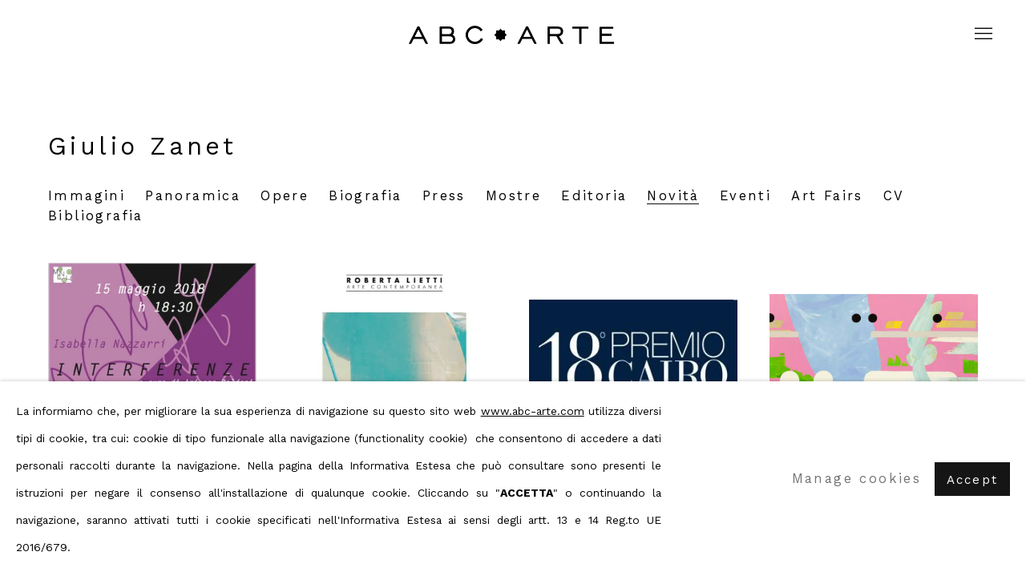

--- FILE ---
content_type: text/html; charset=utf-8
request_url: https://www.abc-arte.com/artists/64-giulio-zanet/news/
body_size: 11289
content:



                        
    <!DOCTYPE html>
    <!-- Site by Artlogic - https://artlogic.net -->
    <html lang="it">
        <head>
            <meta charset="utf-8">
            <title>Giulio Zanet news | ABC ARTE</title>
        <meta property="og:site_name" content="ABC ARTE" />
        <meta property="og:title" content="Giulio Zanet news" />
        <meta property="og:description" content="Le notizie sulle attività di Giulio Zanet" />
        <meta property="og:image" content="https://www.abc-arte.com/custom_images/1200x630c/usr/images/news/main_image/42/schermata-2018-04-27-alle-15.40.19.png" />
        <meta property="og:image:width" content="1200" />
        <meta property="og:image:height" content="630" />
        <meta property="twitter:card" content="summary_large_image">
        <meta property="twitter:url" content="https://www.abc-arte.com/artists/64-giulio-zanet/news/">
        <meta property="twitter:title" content="Giulio Zanet news">
        <meta property="twitter:description" content="Le notizie sulle attività di Giulio Zanet">
        <meta property="twitter:text:description" content="Le notizie sulle attività di Giulio Zanet">
        <meta property="twitter:image" content="https://www.abc-arte.com/custom_images/1200x630c/usr/images/news/main_image/42/schermata-2018-04-27-alle-15.40.19.png">
        <link rel="canonical" href="https://www.abc-arte.com/it/artists/64-giulio-zanet/news/" />
        <meta name="google" content="notranslate" />
            <meta name="description" content="Le notizie sulle attività di Giulio Zanet" />
            <meta name="publication_date" content="2015-01-09 16:41:44" />
            <meta name="generator" content="Artlogic CMS - https://artlogic.net" />
            
            <meta name="accessibility_version" content="1.1"/>
            
            
                <meta name="viewport" content="width=device-width, minimum-scale=0.5, initial-scale=1.0" />

            

<link rel="icon" href="/usr/images/preferences/icona-browser-08.07.23.ico" type="image/x-icon" />
<link rel="shortcut icon" href="/usr/images/preferences/icona-browser-08.07.23.ico" type="image/x-icon" />

<meta name="application-name" content="ABC ARTE"/>
<meta name="msapplication-TileColor" content="#ffffff"/>
            
            <link rel="alternate" hreflang="it" href="https://www.abc-arte.com/artists/64-giulio-zanet/news/" />
<link rel="alternate" hreflang="en" href="https://www.abc-arte.com/en/artists/64-giulio-zanet/news/" />
            
                <link rel="stylesheet" media="print" href="/lib/g/2.0/styles/print.css">
                <link rel="stylesheet" media="print" href="/styles/print.css">

            <script>
            (window.Promise && window.Array.prototype.find) || document.write('<script src="/lib/js/polyfill/polyfill_es6.min.js"><\/script>');
            </script>

                <script src="https://js.stripe.com/v3/" async></script>

            
		<link data-context="helper" rel="stylesheet" type="text/css" href="/lib/webfonts/font-awesome/font-awesome-4.6.3/css/font-awesome.min.css?c=27042050002205&g=c21b3d0b2bceb3a4ea2e2c9675f31a08"/>
		<link data-context="helper" rel="stylesheet" type="text/css" href="/lib/archimedes/styles/archimedes-frontend-core.css?c=27042050002205&g=c21b3d0b2bceb3a4ea2e2c9675f31a08"/>
		<link data-context="helper" rel="stylesheet" type="text/css" href="/lib/archimedes/styles/accessibility.css?c=27042050002205&g=c21b3d0b2bceb3a4ea2e2c9675f31a08"/>
		<link data-context="helper" rel="stylesheet" type="text/css" href="/lib/jquery/1.12.4/plugins/jquery.archimedes-frontend-core-plugins-0.1.css?c=27042050002205&g=c21b3d0b2bceb3a4ea2e2c9675f31a08"/>
		<link data-context="helper" rel="stylesheet" type="text/css" href="/lib/jquery/1.12.4/plugins/fancybox-2.1.3/jquery.fancybox.css?c=27042050002205&g=c21b3d0b2bceb3a4ea2e2c9675f31a08"/>
		<link data-context="helper" rel="stylesheet" type="text/css" href="/lib/jquery/1.12.4/plugins/fancybox-2.1.3/jquery.fancybox.artlogic.css?c=27042050002205&g=c21b3d0b2bceb3a4ea2e2c9675f31a08"/>
		<link data-context="helper" rel="stylesheet" type="text/css" href="/lib/jquery/1.12.4/plugins/slick-1.8.1/slick.css?c=27042050002205&g=c21b3d0b2bceb3a4ea2e2c9675f31a08"/>
		<link data-context="helper" rel="stylesheet" type="text/css" href="/lib/jquery/plugins/roomview/1.0/jquery.roomview.1.0.css?c=27042050002205&g=c21b3d0b2bceb3a4ea2e2c9675f31a08"/>
		<link data-context="helper" rel="stylesheet" type="text/css" href="/lib/jquery/plugins/pageload/1.1/jquery.pageload.1.1.css?c=27042050002205&g=c21b3d0b2bceb3a4ea2e2c9675f31a08"/>
		<link data-context="helper" rel="stylesheet" type="text/css" href="/core/dynamic_base.css?c=27042050002205&g=c21b3d0b2bceb3a4ea2e2c9675f31a08"/>
		<link data-context="helper" rel="stylesheet" type="text/css" href="/core/dynamic_main.css?c=27042050002205&g=c21b3d0b2bceb3a4ea2e2c9675f31a08"/>
		<link data-context="helper" rel="stylesheet" type="text/css" href="/core/user_custom.css?c=27042050002205&g=c21b3d0b2bceb3a4ea2e2c9675f31a08"/>
		<link data-context="helper" rel="stylesheet" type="text/css" href="/core/dynamic_responsive.css?c=27042050002205&g=c21b3d0b2bceb3a4ea2e2c9675f31a08"/>
		<link data-context="helper" rel="stylesheet" type="text/css" href="/lib/webfonts/artlogic-site-icons/artlogic-site-icons-1.0/artlogic-site-icons.css?c=27042050002205&g=c21b3d0b2bceb3a4ea2e2c9675f31a08"/>
		<link data-context="helper" rel="stylesheet" type="text/css" href="/lib/jquery/plugins/plyr/3.5.10/plyr.css?c=27042050002205&g=c21b3d0b2bceb3a4ea2e2c9675f31a08"/>
		<link data-context="helper" rel="stylesheet" type="text/css" href="/lib/styles/fouc_prevention.css?c=27042050002205&g=c21b3d0b2bceb3a4ea2e2c9675f31a08"/>
<!-- add crtical css to improve performance -->
		<script data-context="helper"  src="/lib/jquery/1.12.4/jquery-1.12.4.min.js?c=27042050002205&g=c21b3d0b2bceb3a4ea2e2c9675f31a08"></script>
		<script data-context="helper" defer src="/lib/g/2.0/scripts/webpack_import_helpers.js?c=27042050002205&g=c21b3d0b2bceb3a4ea2e2c9675f31a08"></script>
		<script data-context="helper" defer src="/lib/jquery/1.12.4/plugins/jquery.browser.min.js?c=27042050002205&g=c21b3d0b2bceb3a4ea2e2c9675f31a08"></script>
		<script data-context="helper" defer src="/lib/jquery/1.12.4/plugins/jquery.easing.min.js?c=27042050002205&g=c21b3d0b2bceb3a4ea2e2c9675f31a08"></script>
		<script data-context="helper" defer src="/lib/jquery/1.12.4/plugins/jquery.archimedes-frontend-core-plugins-0.1.js?c=27042050002205&g=c21b3d0b2bceb3a4ea2e2c9675f31a08"></script>
		<script data-context="helper" defer src="/lib/jquery/1.12.4/plugins/jquery.fitvids.js?c=27042050002205&g=c21b3d0b2bceb3a4ea2e2c9675f31a08"></script>
		<script data-context="helper" defer src="/core/dynamic.js?c=27042050002205&g=c21b3d0b2bceb3a4ea2e2c9675f31a08"></script>
		<script data-context="helper" defer src="/lib/archimedes/scripts/archimedes-frontend-core.js?c=27042050002205&g=c21b3d0b2bceb3a4ea2e2c9675f31a08"></script>
		<script data-context="helper" defer src="/lib/archimedes/scripts/archimedes-frontend-modules.js?c=27042050002205&g=c21b3d0b2bceb3a4ea2e2c9675f31a08"></script>
		<script data-context="helper" type="module"  traceurOptions="--async-functions" src="/lib/g/2.0/scripts/galleries_js_loader__mjs.js?c=27042050002205&g=c21b3d0b2bceb3a4ea2e2c9675f31a08"></script>
		<script data-context="helper" defer src="/lib/g/2.0/scripts/feature_panels.js?c=27042050002205&g=c21b3d0b2bceb3a4ea2e2c9675f31a08"></script>
		<script data-context="helper" defer src="/lib/g/themes/mode/2.1/scripts/script.js?c=27042050002205&g=c21b3d0b2bceb3a4ea2e2c9675f31a08"></script>
		<script data-context="helper" defer src="/lib/archimedes/scripts/json2.js?c=27042050002205&g=c21b3d0b2bceb3a4ea2e2c9675f31a08"></script>
		<script data-context="helper" defer src="/lib/archimedes/scripts/shop.js?c=27042050002205&g=c21b3d0b2bceb3a4ea2e2c9675f31a08"></script>
		<script data-context="helper" defer src="/lib/archimedes/scripts/recaptcha.js?c=27042050002205&g=c21b3d0b2bceb3a4ea2e2c9675f31a08"></script>
            
            

            
            
            
            
            <noscript> 
                <style>
                    body {
                        opacity: 1 !important;
                    }
                </style>
            </noscript>
        </head>
        
        
        
        <body class="section-artists page-artists site-responsive responsive-top-size-1250 responsive-nav-slide-nav responsive-nav-side-position-fullscreen responsive-layout-forced-lists responsive-layout-forced-image-lists responsive-layout-forced-tile-lists language-it analytics-track-all-links site-lib-version-2-0 scroll_sub_nav_enabled responsive_src_image_sizing hero_heading_title_position_overlay page-param-64-giulio-zanet page-param-id-64 page-param-news page-param-type-artist_id page-param-type-subsection  layout-fixed-header site-type-template pageload-ajax-navigation-active layout-animation-enabled layout-lazyload-enabled" data-viewport-width="1024" data-site-name="abcarte" data-connected-db-name="abcarte" data-pathname="/artists/64-giulio-zanet/news/"
    style="opacity: 0;"

>
            <script>document.getElementsByTagName('body')[0].className+=' browser-js-enabled';</script>
            


            
            






        <div id="responsive_slide_nav_content_wrapper">

    <div id="container">

        
    


    <div class="header-fixed-wrapper">
    <header id="header" class="clearwithin header_fixed header_transparent header_hide_border   header_layout_center">
        <div class="inner clearwithin">

            


<div id="logo" class=" user-custom-logo-image"><a href="/">ABC ARTE</a></div>


            
                <div id="skiplink-container">
                    <div>
                        <a href="#main_content" class="skiplink">Skip to main content</a>
                    </div>
                </div>
            
        
            <div class="header-ui-wrapper">

                    <div id="responsive_slide_nav_wrapper" class="mobile_menu_align_center" data-nav-items-animation-delay>
                        <div id="responsive_slide_nav_wrapper_inner" data-responsive-top-size=responsive_nav_always_enabled>
                        
                            <nav id="top_nav" aria-label="Main site" class="navigation noprint clearwithin">
                                
<div id="top_nav_reveal" class="hidden"><ul><li><a href="#" role="button" aria-label="Close">Menu</a></li></ul></div>

        <ul class="topnav">
		<li class="topnav-filepath-artists topnav-label-artisti topnav-id-11 active"><a href="/artists/artisti_abc-arte/" data-original-url="/artists/" aria-label="Link to ABC ARTE artisti page (current nav item)">artisti</a></li>
		<li class="topnav-filepath-exhibitions topnav-label-mostre topnav-id-13"><a href="/exhibitions/abc_arte_mostre/" data-original-url="/exhibitions/" aria-label="Link to ABC ARTE mostre page">mostre</a></li>
		<li class="topnav-filepath-art-fairs topnav-label-fiere topnav-id-28"><a href="/art-fairs/" aria-label="Link to ABC ARTE fiere page">fiere</a></li>
		<li class="topnav-filepath-viewing-room topnav-label-viewing-room topnav-id-36"><a href="/viewing-room/" aria-label="Link to ABC ARTE viewing room page">viewing room</a></li>
		<li class="topnav-filepath-events topnav-label-eventi topnav-id-14"><a href="/events/" aria-label="Link to ABC ARTE eventi page">eventi</a></li>
		<li class="topnav-filepath-video topnav-label-video topnav-id-19"><a href="/video/" aria-label="Link to ABC ARTE video page">video</a></li>
		<li class="topnav-filepath-publications topnav-label-pubblicazioni topnav-id-16"><a href="/abc--arte-pubblicazioni/" data-original-url="/publications/" aria-label="Link to ABC ARTE pubblicazioni page">pubblicazioni</a></li>
		<li class="topnav-filepath-press topnav-label-press topnav-id-18"><a href="/press/" aria-label="Link to ABC ARTE press page">press</a></li>
		<li class="topnav-filepath-about topnav-label-galleria topnav-id-21"><a href="/abc-arte/" data-original-url="/about/" aria-label="Link to ABC ARTE galleria page">galleria</a></li>
		<li class="topnav-filepath-contact topnav-label-contatti topnav-id-20 last"><a href="/contact/abc-arte/" data-original-url="/contact/" aria-label="Link to ABC ARTE contatti page">contatti</a></li>
	</ul>


                                
                                

    <div id="topnav_translations" class="navigation noprint clearwithin">
        <ul>
            
            <li  class="lang_nav_it active"  data-language="it"><a aria-label="Translate site to IT (Italian)" href="/artists/64-giulio-zanet/news/" class="no_proxy_dir_rewrite">IT</a></li>
                
                <li  class="lang_nav_en "   data-language="it"><a aria-label="Translate site to EN (English)" href="/en/artists/64-giulio-zanet/news/" class="no_proxy_dir_rewrite">EN</a></li>
        </ul>
    </div>


                                
                            </nav>
                        
                        </div>
                    </div>
                

                <div class="header-icons-wrapper  active cart-icon-active">
                    
                    

                        



<!--excludeindexstart-->
<div id="store_cart_widget" class="hide_when_empty">
    <div class="store_cart_widget_inner">
        <div id="scw_heading"><a href="/store/basket/" class="scw_checkout_link">Cart</a></div>
        <div id="scw_items">
            <a href="/store/basket/" aria-label="Your store basket is empty" data-currency="&euro;">
                <span class="scw_total_items"><span class="scw_total_count">0</span><span class="scw_total_items_text"> items</span></span>
               

                    <span class="scw_total_price">
                        <span class="scw_total_price_currency widget_currency">&euro;</span>
                        <span class="scw_total_price_amount widget_total_price" 
                                data-cart_include_vat_in_price="False" 
                                data-total_price_without_vat_in_base_currency="0" 
                                data-total_price_with_vat_in_base_currency="0"
                                data-conversion_rate='{"EUR": {"conversion_rate": 1, "name": "&euro;", "stripe_code": "eur"}}'
                                data-count="0">
                        </span>
                    </span>
      
                
            </a>
        </div>
        <div id="scw_checkout">
            <div class="scw_checkout_button"><a href="/store/basket/" class="scw_checkout_link">Checkout</a></div>
        </div>
            <div id="scw_popup" class="hidden scw_popup_always_show">
                <div id="scw_popup_inner">
                    <h3>Item added to cart</h3>
                    <div id="scw_popup_buttons_container">
                        <div class="button"><a href="/store/basket/">View cart & checkout</a></div>
                        <div id="scw_popup_close" class="link"><a href="#">Continue shopping</a></div>
                    </div>
                    <div class="clear"></div>
                </div>
            </div>
        
    </div>
</div>
<!--excludeindexend-->

                    
     
                        <div id="slide_nav_reveal" tabindex="0" role="button">Menu</div>
                </div>
                
                

                

    <div id="translations_nav" class="navigation noprint clearwithin">
        <ul>
            
            <li  class="lang_nav_it active"  data-language="it"><a aria-label="Translate site to IT (Italian)" href="/artists/64-giulio-zanet/news/" class="no_proxy_dir_rewrite">IT</a></li>
                
                <li  class="lang_nav_en "   data-language="it"><a aria-label="Translate site to EN (English)" href="/en/artists/64-giulio-zanet/news/" class="no_proxy_dir_rewrite">EN</a></li>
        </ul>
    </div>


                

                
            </div>
        </div>
        



    </header>
    </div>



        

        <div id="main_content" role="main" class="clearwithin">
            <!--contentstart-->
            







    


<div class="subsection-artist-detail-page subsection-wrapper-news record-content-short-bio record-content-full-bio record-content-artist-image record-content-group-images-override "
     data-search-record-type="artists" data-search-record-id="64">

    <div class="artist-header heading_wrapper clearwithin">

            
            <div class="h1_wrapper ">
                

                <h1 class="has_subnav" data-onclick-url="/artists/64/">
                    Giulio Zanet
                </h1>
            </div>

            






    <div id="sub_nav" class="navigation  noprint clearwithin" role="navigation" aria-label="Artist sections">
        
        <ul>
            
            
                
                    
                    <li id="sub-item-images" class="first">
                                
                                <a href="/artists/64-giulio-zanet/cover/"  data-subsection-type="cover" aria-label="Link to Giulio Zanet Images">Immagini</a>
                    </li>
                    
                    
                    <li id="sub-item-overview" class="">
                                
                                <a href="/artists/giulio-zanet/overview/" data-original-url="/artists/64-giulio-zanet/overview/"  data-subsection-type="overview" aria-label="Link to Giulio Zanet Overview">Panoramica</a>
                    </li>
                    
                    
                    <li id="sub-item-works" class="">
                                
                                <a href="/artists/64-giulio-zanet/works/"  data-subsection-type="works" aria-label="Link to Giulio Zanet Works">Opere</a>
                    </li>
                    
                    
                    <li id="sub-item-biography" class="">
                                
                                <a href="/artists/64-giulio-zanet/biography/"  data-subsection-type="biography" aria-label="Link to Giulio Zanet Biography">Biografia</a>
                    </li>
                    
                    
                    <li id="sub-item-press" class="">
                                
                                <a href="/artists/64-giulio-zanet/press/"  data-subsection-type="press" aria-label="Link to Giulio Zanet Press">Press</a>
                    </li>
                    
                    
                    <li id="sub-item-exhibitions" class="">
                                
                                <a href="/artists/64-giulio-zanet/exhibitions/"  data-subsection-type="exhibitions" aria-label="Link to Giulio Zanet Exhibitions">Mostre</a>
                    </li>
                    
                    
                    <li id="sub-item-publications" class="">
                                
                                <a href="/artists/64-giulio-zanet/publications/"  data-subsection-type="publications" aria-label="Link to Giulio Zanet Publications">Editoria</a>
                    </li>
                    
                    
                    <li id="sub-item-news" class="active">
                                
                                <a href="/artists/64-giulio-zanet/news/"  data-subsection-type="news" aria-label="Link to Giulio Zanet News (current nav item)">Novità</a>
                    </li>
                    
                    
                    <li id="sub-item-events" class="">
                                
                                <a href="/artists/64-giulio-zanet/events/"  data-subsection-type="events" aria-label="Link to Giulio Zanet Events">Eventi</a>
                    </li>
                    
                    
                    <li id="sub-item-art-fairs" class="">
                                
                                <a href="/artists/64-giulio-zanet/art-fairs/"  data-subsection-type="art-fairs" aria-label="Link to Giulio Zanet Art Fairs">Art Fairs</a>
                    </li>
                    
                    
                    <li id="sub-item-cv" class="">
                                
                                <a href="/usr/library/documents/main/64/giulio-zanet.pdf"  target="_blank" rel="noopener noreferrer" data-subsection-type="None" aria-label="Link to Giulio Zanet CV (PDF, opens in a new tab)">CV</a>
                    </li>
                    
                    
                    <li id="sub-item-bibliography" class="">
                                
                                <a href="/artists/64-giulio-zanet/bibliography/"  data-subsection-type="bibliography" aria-label="Link to Giulio Zanet Bibliography">Bibliografia</a>
                    </li>
                    
            
        </ul>
    </div>
    <div class="sub_nav_clear clear"></div>

            


    </div>


    <div id="content" class="clearwithin">



                    



<div class="subsection-news subsection-news detail-section detail-section--news"">
        
        <div class="records_list gd_no_of_columns_4 image_list grid_dynamic_layout_news collapse_single_column clearwithin c-records-list grid_dynamic_layout_news collapse_single_column image_list" >
            <ul class="clearwithin c-records-list__list">
                
                    
                    <li class=" c-records-list__item" data-width="820" data-height="817">
                            <a href="/news/42-interferenze-isabella-nazzarri-giulio-zanet-alla-galleria-monopoli/">

                            <span class="image"><span>
                                
                                    
                                        <img src="[data-uri]"  data-responsive-src="{'750': 'https://artlogic-res.cloudinary.com/w_750,c_limit,f_auto,fl_lossy,q_auto/ws-abcarte/usr/images/news/main_image/42/schermata-2018-04-27-alle-15.40.19.png', '850': 'https://artlogic-res.cloudinary.com/w_850,c_limit,f_auto,fl_lossy,q_auto/ws-abcarte/usr/images/news/main_image/42/schermata-2018-04-27-alle-15.40.19.png', '2400': 'https://artlogic-res.cloudinary.com/w_2400,c_limit,f_auto,fl_lossy,q_auto/ws-abcarte/usr/images/news/main_image/42/schermata-2018-04-27-alle-15.40.19.png', '1600': 'https://artlogic-res.cloudinary.com/w_1600,c_limit,f_auto,fl_lossy,q_auto/ws-abcarte/usr/images/news/main_image/42/schermata-2018-04-27-alle-15.40.19.png', '1200': 'https://artlogic-res.cloudinary.com/w_1200,c_limit,f_auto,fl_lossy,q_auto/ws-abcarte/usr/images/news/main_image/42/schermata-2018-04-27-alle-15.40.19.png', '345': 'https://artlogic-res.cloudinary.com/w_345,c_limit,f_auto,fl_lossy,q_auto/ws-abcarte/usr/images/news/main_image/42/schermata-2018-04-27-alle-15.40.19.png', '470': 'https://artlogic-res.cloudinary.com/w_470,c_limit,f_auto,fl_lossy,q_auto/ws-abcarte/usr/images/news/main_image/42/schermata-2018-04-27-alle-15.40.19.png', '3000': 'https://artlogic-res.cloudinary.com/w_3000,c_limit,f_auto,fl_lossy,q_auto/ws-abcarte/usr/images/news/main_image/42/schermata-2018-04-27-alle-15.40.19.png', '650': 'https://artlogic-res.cloudinary.com/w_650,c_limit,f_auto,fl_lossy,q_auto/ws-abcarte/usr/images/news/main_image/42/schermata-2018-04-27-alle-15.40.19.png', '2600': 'https://artlogic-res.cloudinary.com/w_2600,c_limit,f_auto,fl_lossy,q_auto/ws-abcarte/usr/images/news/main_image/42/schermata-2018-04-27-alle-15.40.19.png', '2800': 'https://artlogic-res.cloudinary.com/w_2800,c_limit,f_auto,fl_lossy,q_auto/ws-abcarte/usr/images/news/main_image/42/schermata-2018-04-27-alle-15.40.19.png', '1400': 'https://artlogic-res.cloudinary.com/w_1400,c_limit,f_auto,fl_lossy,q_auto/ws-abcarte/usr/images/news/main_image/42/schermata-2018-04-27-alle-15.40.19.png', '1000': 'https://artlogic-res.cloudinary.com/w_1000,c_limit,f_auto,fl_lossy,q_auto/ws-abcarte/usr/images/news/main_image/42/schermata-2018-04-27-alle-15.40.19.png'}"  data-src="https://artlogic-res.cloudinary.com/w_740,c_limit,f_auto,fl_lossy,q_auto/ws-abcarte/usr/images/news/main_image/42/schermata-2018-04-27-alle-15.40.19.png" alt="INTERFERENZE"  />
                            </span></span>

                            <div class="content">
                                <h2>INTERFERENZE</h2>
                                    <span class="subtitle">
                                        Isabella Nazzarri - Giulio Zanet alla Galleria Monopoli
                                    </span>
                                <span class="date">
                                            Aprile 28, 2018
                                </span>

                                    <div class="description prose">
                                        
                                            Isabella Nazzarri e Giulio Zanet INTERFERENZE group show alla Galleria Monopoli, a cura di Arianna Baldoni
                                    </div>
                                <span class="link"><span class="read_more_label">Maggiori informazioni</span></span>
                            </div>
                        </a>
                    </li>
                    
                    <li class=" c-records-list__item" data-width="582" data-height="663">
                            <a href="/news/36-open-studio-giulio-zanet-zombi-in-collaborazione-con-la-galleria-roberta-lietti-arte/">

                            <span class="image"><span>
                                
                                    
                                        <img src="[data-uri]"  data-responsive-src="{'750': 'https://artlogic-res.cloudinary.com/w_750,c_limit,f_auto,fl_lossy,q_auto/ws-abcarte/usr/images/news/main_image/36/5a572ce611b2500010b2720d.png', '850': 'https://artlogic-res.cloudinary.com/w_850,c_limit,f_auto,fl_lossy,q_auto/ws-abcarte/usr/images/news/main_image/36/5a572ce611b2500010b2720d.png', '2400': 'https://artlogic-res.cloudinary.com/w_2400,c_limit,f_auto,fl_lossy,q_auto/ws-abcarte/usr/images/news/main_image/36/5a572ce611b2500010b2720d.png', '1600': 'https://artlogic-res.cloudinary.com/w_1600,c_limit,f_auto,fl_lossy,q_auto/ws-abcarte/usr/images/news/main_image/36/5a572ce611b2500010b2720d.png', '1200': 'https://artlogic-res.cloudinary.com/w_1200,c_limit,f_auto,fl_lossy,q_auto/ws-abcarte/usr/images/news/main_image/36/5a572ce611b2500010b2720d.png', '345': 'https://artlogic-res.cloudinary.com/w_345,c_limit,f_auto,fl_lossy,q_auto/ws-abcarte/usr/images/news/main_image/36/5a572ce611b2500010b2720d.png', '470': 'https://artlogic-res.cloudinary.com/w_470,c_limit,f_auto,fl_lossy,q_auto/ws-abcarte/usr/images/news/main_image/36/5a572ce611b2500010b2720d.png', '3000': 'https://artlogic-res.cloudinary.com/w_3000,c_limit,f_auto,fl_lossy,q_auto/ws-abcarte/usr/images/news/main_image/36/5a572ce611b2500010b2720d.png', '650': 'https://artlogic-res.cloudinary.com/w_650,c_limit,f_auto,fl_lossy,q_auto/ws-abcarte/usr/images/news/main_image/36/5a572ce611b2500010b2720d.png', '2600': 'https://artlogic-res.cloudinary.com/w_2600,c_limit,f_auto,fl_lossy,q_auto/ws-abcarte/usr/images/news/main_image/36/5a572ce611b2500010b2720d.png', '2800': 'https://artlogic-res.cloudinary.com/w_2800,c_limit,f_auto,fl_lossy,q_auto/ws-abcarte/usr/images/news/main_image/36/5a572ce611b2500010b2720d.png', '1400': 'https://artlogic-res.cloudinary.com/w_1400,c_limit,f_auto,fl_lossy,q_auto/ws-abcarte/usr/images/news/main_image/36/5a572ce611b2500010b2720d.png', '1000': 'https://artlogic-res.cloudinary.com/w_1000,c_limit,f_auto,fl_lossy,q_auto/ws-abcarte/usr/images/news/main_image/36/5a572ce611b2500010b2720d.png'}"  data-src="https://artlogic-res.cloudinary.com/w_740,c_limit,f_auto,fl_lossy,q_auto/ws-abcarte/usr/images/news/main_image/36/5a572ce611b2500010b2720d.png" alt="OPEN STUDIO / GIULIO ZANET - Zombi"  />
                            </span></span>

                            <div class="content">
                                <h2>OPEN STUDIO / GIULIO ZANET - Zombi</h2>
                                    <span class="subtitle">
                                        in collaborazione con la galleria Roberta Lietti Arte Contemporanea
                                    </span>
                                <span class="date">
                                            Gennaio 12, 2018
                                </span>

                                    <div class="description prose">
                                        
                                            OPEN STUDIO / GIULIO ZANET Zombi OPENING: 23 Gennaio 2018 dalle 18.00 alle 21.00 in mostra fino al 9 febbraio 2018 dal Luned&igrave; al Venerd&igrave;...
                                    </div>
                                <span class="link"><span class="read_more_label">Maggiori informazioni</span></span>
                            </div>
                        </a>
                    </li>
                    
                    <li class=" c-records-list__item" data-width="300" data-height="194">
                            <a href="/news/32-matteo-negri-patrick-tabarelli-giulio-zanet-premio-cairo-2017/">

                            <span class="image"><span>
                                
                                    
                                        <img src="[data-uri]"  data-responsive-src="{'750': 'https://artlogic-res.cloudinary.com/w_750,c_limit,f_auto,fl_lossy,q_auto/ws-abcarte/usr/images/news/main_image/32/premio-cairo-300x194.jpg', '850': 'https://artlogic-res.cloudinary.com/w_850,c_limit,f_auto,fl_lossy,q_auto/ws-abcarte/usr/images/news/main_image/32/premio-cairo-300x194.jpg', '2400': 'https://artlogic-res.cloudinary.com/w_2400,c_limit,f_auto,fl_lossy,q_auto/ws-abcarte/usr/images/news/main_image/32/premio-cairo-300x194.jpg', '1600': 'https://artlogic-res.cloudinary.com/w_1600,c_limit,f_auto,fl_lossy,q_auto/ws-abcarte/usr/images/news/main_image/32/premio-cairo-300x194.jpg', '1200': 'https://artlogic-res.cloudinary.com/w_1200,c_limit,f_auto,fl_lossy,q_auto/ws-abcarte/usr/images/news/main_image/32/premio-cairo-300x194.jpg', '345': 'https://artlogic-res.cloudinary.com/w_345,c_limit,f_auto,fl_lossy,q_auto/ws-abcarte/usr/images/news/main_image/32/premio-cairo-300x194.jpg', '470': 'https://artlogic-res.cloudinary.com/w_470,c_limit,f_auto,fl_lossy,q_auto/ws-abcarte/usr/images/news/main_image/32/premio-cairo-300x194.jpg', '3000': 'https://artlogic-res.cloudinary.com/w_3000,c_limit,f_auto,fl_lossy,q_auto/ws-abcarte/usr/images/news/main_image/32/premio-cairo-300x194.jpg', '650': 'https://artlogic-res.cloudinary.com/w_650,c_limit,f_auto,fl_lossy,q_auto/ws-abcarte/usr/images/news/main_image/32/premio-cairo-300x194.jpg', '2600': 'https://artlogic-res.cloudinary.com/w_2600,c_limit,f_auto,fl_lossy,q_auto/ws-abcarte/usr/images/news/main_image/32/premio-cairo-300x194.jpg', '2800': 'https://artlogic-res.cloudinary.com/w_2800,c_limit,f_auto,fl_lossy,q_auto/ws-abcarte/usr/images/news/main_image/32/premio-cairo-300x194.jpg', '1400': 'https://artlogic-res.cloudinary.com/w_1400,c_limit,f_auto,fl_lossy,q_auto/ws-abcarte/usr/images/news/main_image/32/premio-cairo-300x194.jpg', '1000': 'https://artlogic-res.cloudinary.com/w_1000,c_limit,f_auto,fl_lossy,q_auto/ws-abcarte/usr/images/news/main_image/32/premio-cairo-300x194.jpg'}"  data-src="https://artlogic-res.cloudinary.com/w_740,c_limit,f_auto,fl_lossy,q_auto/ws-abcarte/usr/images/news/main_image/32/premio-cairo-300x194.jpg" alt="Matteo Negri | Patrick Tabarelli | Giulio Zanet a Palazzo Reale, Milano"  />
                            </span></span>

                            <div class="content">
                                <h2>Matteo Negri | Patrick Tabarelli | Giulio Zanet a Palazzo Reale, Milano</h2>
                                    <span class="subtitle">
                                        Premio Cairo 2017
                                    </span>
                                <span class="date">
                                            Ottobre 26, 2017
                                </span>

                                    <div class="description prose">
                                        
                                            installazione di Matteo Negri a Palazzo Reale di Milano per il Premio Cairo
                                    </div>
                                <span class="link"><span class="read_more_label">Maggiori informazioni</span></span>
                            </div>
                        </a>
                    </li>
                    
                    <li class=" c-records-list__item" data-width="4670" data-height="3273">
                            <a href="/news/25-post-tradition-giulio-zanet-e-108-guido-bisagni-curated-by-sara-cusaro-e-marco-roberto-marelli/">

                            <span class="image"><span>
                                
                                    
                                        <img src="[data-uri]"  data-responsive-src="{'750': 'https://artlogic-res.cloudinary.com/w_750,c_limit,f_auto,fl_lossy,q_auto/ws-abcarte/usr/images/news/main_image/25/giulio-zanet-2016-senza-titolo-70x100cm-mixed-media-on-canvas.jpg', '850': 'https://artlogic-res.cloudinary.com/w_850,c_limit,f_auto,fl_lossy,q_auto/ws-abcarte/usr/images/news/main_image/25/giulio-zanet-2016-senza-titolo-70x100cm-mixed-media-on-canvas.jpg', '2400': 'https://artlogic-res.cloudinary.com/w_2400,c_limit,f_auto,fl_lossy,q_auto/ws-abcarte/usr/images/news/main_image/25/giulio-zanet-2016-senza-titolo-70x100cm-mixed-media-on-canvas.jpg', '1600': 'https://artlogic-res.cloudinary.com/w_1600,c_limit,f_auto,fl_lossy,q_auto/ws-abcarte/usr/images/news/main_image/25/giulio-zanet-2016-senza-titolo-70x100cm-mixed-media-on-canvas.jpg', '1200': 'https://artlogic-res.cloudinary.com/w_1200,c_limit,f_auto,fl_lossy,q_auto/ws-abcarte/usr/images/news/main_image/25/giulio-zanet-2016-senza-titolo-70x100cm-mixed-media-on-canvas.jpg', '345': 'https://artlogic-res.cloudinary.com/w_345,c_limit,f_auto,fl_lossy,q_auto/ws-abcarte/usr/images/news/main_image/25/giulio-zanet-2016-senza-titolo-70x100cm-mixed-media-on-canvas.jpg', '470': 'https://artlogic-res.cloudinary.com/w_470,c_limit,f_auto,fl_lossy,q_auto/ws-abcarte/usr/images/news/main_image/25/giulio-zanet-2016-senza-titolo-70x100cm-mixed-media-on-canvas.jpg', '3000': 'https://artlogic-res.cloudinary.com/w_3000,c_limit,f_auto,fl_lossy,q_auto/ws-abcarte/usr/images/news/main_image/25/giulio-zanet-2016-senza-titolo-70x100cm-mixed-media-on-canvas.jpg', '650': 'https://artlogic-res.cloudinary.com/w_650,c_limit,f_auto,fl_lossy,q_auto/ws-abcarte/usr/images/news/main_image/25/giulio-zanet-2016-senza-titolo-70x100cm-mixed-media-on-canvas.jpg', '2600': 'https://artlogic-res.cloudinary.com/w_2600,c_limit,f_auto,fl_lossy,q_auto/ws-abcarte/usr/images/news/main_image/25/giulio-zanet-2016-senza-titolo-70x100cm-mixed-media-on-canvas.jpg', '2800': 'https://artlogic-res.cloudinary.com/w_2800,c_limit,f_auto,fl_lossy,q_auto/ws-abcarte/usr/images/news/main_image/25/giulio-zanet-2016-senza-titolo-70x100cm-mixed-media-on-canvas.jpg', '1400': 'https://artlogic-res.cloudinary.com/w_1400,c_limit,f_auto,fl_lossy,q_auto/ws-abcarte/usr/images/news/main_image/25/giulio-zanet-2016-senza-titolo-70x100cm-mixed-media-on-canvas.jpg', '1000': 'https://artlogic-res.cloudinary.com/w_1000,c_limit,f_auto,fl_lossy,q_auto/ws-abcarte/usr/images/news/main_image/25/giulio-zanet-2016-senza-titolo-70x100cm-mixed-media-on-canvas.jpg'}"  data-src="https://artlogic-res.cloudinary.com/w_740,c_limit,f_auto,fl_lossy,q_auto/ws-abcarte/usr/images/news/main_image/25/giulio-zanet-2016-senza-titolo-70x100cm-mixed-media-on-canvas.jpg" alt="POST-TRADITION - GIULIO ZANET e 108 (GUIDO BISAGNI)"  />
                            </span></span>

                            <div class="content">
                                <h2>POST-TRADITION - GIULIO ZANET e 108 (GUIDO BISAGNI)</h2>
                                    <span class="subtitle">
                                        Curated by Sara Cusaro e Marco Roberto Marelli from 6 March to 26 March
                                    </span>
                                <span class="date">
                                            Marzo 1, 2017
                                </span>

                                    <div class="description prose">
                                        
                                            Forme Uniche &egrave; lieta di annunciare Post-Tradition, progetto espositivo che mette a confronto e in dialogo le opere di Giulio Zanet (Colleretto Castelnuovo, 1984) e...
                                    </div>
                                <span class="link"><span class="read_more_label">Maggiori informazioni</span></span>
                            </div>
                        </a>
                    </li>
                    
                    <li class=" c-records-list__item" data-width="506" data-height="315">
                            <a href="/news/10-contexto-edolo/">

                            <span class="image"><span>
                                
                                    
                                        <img src="[data-uri]"  data-responsive-src="{'750': 'https://artlogic-res.cloudinary.com/w_750,c_limit,f_auto,fl_lossy,q_auto/ws-abcarte/usr/images/news/main_image/10/contexto.jpg', '850': 'https://artlogic-res.cloudinary.com/w_850,c_limit,f_auto,fl_lossy,q_auto/ws-abcarte/usr/images/news/main_image/10/contexto.jpg', '2400': 'https://artlogic-res.cloudinary.com/w_2400,c_limit,f_auto,fl_lossy,q_auto/ws-abcarte/usr/images/news/main_image/10/contexto.jpg', '1600': 'https://artlogic-res.cloudinary.com/w_1600,c_limit,f_auto,fl_lossy,q_auto/ws-abcarte/usr/images/news/main_image/10/contexto.jpg', '1200': 'https://artlogic-res.cloudinary.com/w_1200,c_limit,f_auto,fl_lossy,q_auto/ws-abcarte/usr/images/news/main_image/10/contexto.jpg', '345': 'https://artlogic-res.cloudinary.com/w_345,c_limit,f_auto,fl_lossy,q_auto/ws-abcarte/usr/images/news/main_image/10/contexto.jpg', '470': 'https://artlogic-res.cloudinary.com/w_470,c_limit,f_auto,fl_lossy,q_auto/ws-abcarte/usr/images/news/main_image/10/contexto.jpg', '3000': 'https://artlogic-res.cloudinary.com/w_3000,c_limit,f_auto,fl_lossy,q_auto/ws-abcarte/usr/images/news/main_image/10/contexto.jpg', '650': 'https://artlogic-res.cloudinary.com/w_650,c_limit,f_auto,fl_lossy,q_auto/ws-abcarte/usr/images/news/main_image/10/contexto.jpg', '2600': 'https://artlogic-res.cloudinary.com/w_2600,c_limit,f_auto,fl_lossy,q_auto/ws-abcarte/usr/images/news/main_image/10/contexto.jpg', '2800': 'https://artlogic-res.cloudinary.com/w_2800,c_limit,f_auto,fl_lossy,q_auto/ws-abcarte/usr/images/news/main_image/10/contexto.jpg', '1400': 'https://artlogic-res.cloudinary.com/w_1400,c_limit,f_auto,fl_lossy,q_auto/ws-abcarte/usr/images/news/main_image/10/contexto.jpg', '1000': 'https://artlogic-res.cloudinary.com/w_1000,c_limit,f_auto,fl_lossy,q_auto/ws-abcarte/usr/images/news/main_image/10/contexto.jpg'}"  data-src="https://artlogic-res.cloudinary.com/w_740,c_limit,f_auto,fl_lossy,q_auto/ws-abcarte/usr/images/news/main_image/10/contexto.jpg" alt="CONTEXTO EDOLO"  />
                            </span></span>

                            <div class="content">
                                <h2>CONTEXTO EDOLO</h2>
                                <span class="date">
                                            Dicembre 6, 2016
                                </span>

                                    <div class="description prose">
                                        
                                            CONTEXTO &ndash; AREA CONTEMPORANEA &egrave; una mostra diffusa che invade Edolo snodandosi per le vie e le piazze del centro storico in spazi aperti e...
                                    </div>
                                <span class="link"><span class="read_more_label">Maggiori informazioni</span></span>
                            </div>
                        </a>
                    </li>
                    
                    <li class=" c-records-list__item" data-width="500" data-height="671">
                            <a href="/news/9-artesantander-2016/">

                            <span class="image"><span>
                                
                                    
                                        <img src="[data-uri]"  data-responsive-src="{'750': 'https://artlogic-res.cloudinary.com/w_750,c_limit,f_auto,fl_lossy,q_auto/ws-abcarte/usr/images/news/main_image/9/artesantander.jpg', '850': 'https://artlogic-res.cloudinary.com/w_850,c_limit,f_auto,fl_lossy,q_auto/ws-abcarte/usr/images/news/main_image/9/artesantander.jpg', '2400': 'https://artlogic-res.cloudinary.com/w_2400,c_limit,f_auto,fl_lossy,q_auto/ws-abcarte/usr/images/news/main_image/9/artesantander.jpg', '1600': 'https://artlogic-res.cloudinary.com/w_1600,c_limit,f_auto,fl_lossy,q_auto/ws-abcarte/usr/images/news/main_image/9/artesantander.jpg', '1200': 'https://artlogic-res.cloudinary.com/w_1200,c_limit,f_auto,fl_lossy,q_auto/ws-abcarte/usr/images/news/main_image/9/artesantander.jpg', '345': 'https://artlogic-res.cloudinary.com/w_345,c_limit,f_auto,fl_lossy,q_auto/ws-abcarte/usr/images/news/main_image/9/artesantander.jpg', '470': 'https://artlogic-res.cloudinary.com/w_470,c_limit,f_auto,fl_lossy,q_auto/ws-abcarte/usr/images/news/main_image/9/artesantander.jpg', '3000': 'https://artlogic-res.cloudinary.com/w_3000,c_limit,f_auto,fl_lossy,q_auto/ws-abcarte/usr/images/news/main_image/9/artesantander.jpg', '650': 'https://artlogic-res.cloudinary.com/w_650,c_limit,f_auto,fl_lossy,q_auto/ws-abcarte/usr/images/news/main_image/9/artesantander.jpg', '2600': 'https://artlogic-res.cloudinary.com/w_2600,c_limit,f_auto,fl_lossy,q_auto/ws-abcarte/usr/images/news/main_image/9/artesantander.jpg', '2800': 'https://artlogic-res.cloudinary.com/w_2800,c_limit,f_auto,fl_lossy,q_auto/ws-abcarte/usr/images/news/main_image/9/artesantander.jpg', '1400': 'https://artlogic-res.cloudinary.com/w_1400,c_limit,f_auto,fl_lossy,q_auto/ws-abcarte/usr/images/news/main_image/9/artesantander.jpg', '1000': 'https://artlogic-res.cloudinary.com/w_1000,c_limit,f_auto,fl_lossy,q_auto/ws-abcarte/usr/images/news/main_image/9/artesantander.jpg'}"  data-src="https://artlogic-res.cloudinary.com/w_740,c_limit,f_auto,fl_lossy,q_auto/ws-abcarte/usr/images/news/main_image/9/artesantander.jpg" alt="ARTESANTANDER 2016"  />
                            </span></span>

                            <div class="content">
                                <h2>ARTESANTANDER 2016</h2>
                                <span class="date">
                                            Dicembre 6, 2016
                                </span>

                                    <div class="description prose">
                                        
                                            Giulio Zanet paints the abstract in a extreme way: are lines, color balance in which what matters is only painting. The lack of subject focuses...
                                    </div>
                                <span class="link"><span class="read_more_label">Maggiori informazioni</span></span>
                            </div>
                        </a>
                    </li>
                    
                    <li class=" c-records-list__item" data-width="518" data-height="743">
                            <a href="/news/8-bruma-a-cura-di-marco-samore/">

                            <span class="image"><span>
                                
                                    
                                        <img src="[data-uri]"  data-responsive-src="{'750': 'https://artlogic-res.cloudinary.com/w_750,c_limit,f_auto,fl_lossy,q_auto/ws-abcarte/usr/images/news/main_image/8/bruma.jpg', '850': 'https://artlogic-res.cloudinary.com/w_850,c_limit,f_auto,fl_lossy,q_auto/ws-abcarte/usr/images/news/main_image/8/bruma.jpg', '2400': 'https://artlogic-res.cloudinary.com/w_2400,c_limit,f_auto,fl_lossy,q_auto/ws-abcarte/usr/images/news/main_image/8/bruma.jpg', '1600': 'https://artlogic-res.cloudinary.com/w_1600,c_limit,f_auto,fl_lossy,q_auto/ws-abcarte/usr/images/news/main_image/8/bruma.jpg', '1200': 'https://artlogic-res.cloudinary.com/w_1200,c_limit,f_auto,fl_lossy,q_auto/ws-abcarte/usr/images/news/main_image/8/bruma.jpg', '345': 'https://artlogic-res.cloudinary.com/w_345,c_limit,f_auto,fl_lossy,q_auto/ws-abcarte/usr/images/news/main_image/8/bruma.jpg', '470': 'https://artlogic-res.cloudinary.com/w_470,c_limit,f_auto,fl_lossy,q_auto/ws-abcarte/usr/images/news/main_image/8/bruma.jpg', '3000': 'https://artlogic-res.cloudinary.com/w_3000,c_limit,f_auto,fl_lossy,q_auto/ws-abcarte/usr/images/news/main_image/8/bruma.jpg', '650': 'https://artlogic-res.cloudinary.com/w_650,c_limit,f_auto,fl_lossy,q_auto/ws-abcarte/usr/images/news/main_image/8/bruma.jpg', '2600': 'https://artlogic-res.cloudinary.com/w_2600,c_limit,f_auto,fl_lossy,q_auto/ws-abcarte/usr/images/news/main_image/8/bruma.jpg', '2800': 'https://artlogic-res.cloudinary.com/w_2800,c_limit,f_auto,fl_lossy,q_auto/ws-abcarte/usr/images/news/main_image/8/bruma.jpg', '1400': 'https://artlogic-res.cloudinary.com/w_1400,c_limit,f_auto,fl_lossy,q_auto/ws-abcarte/usr/images/news/main_image/8/bruma.jpg', '1000': 'https://artlogic-res.cloudinary.com/w_1000,c_limit,f_auto,fl_lossy,q_auto/ws-abcarte/usr/images/news/main_image/8/bruma.jpg'}"  data-src="https://artlogic-res.cloudinary.com/w_740,c_limit,f_auto,fl_lossy,q_auto/ws-abcarte/usr/images/news/main_image/8/bruma.jpg" alt="Bruma"  />
                            </span></span>

                            <div class="content">
                                <h2>Bruma</h2>
                                    <span class="subtitle">
                                        a cura di Marco Samorè
                                    </span>
                                <span class="date">
                                            Giugno 12, 2016
                                </span>

                                    <div class="description prose">
                                        
                                            BRUMA a cura di Marco Samor&egrave; Sergia Avveduti, David Casini, Kensuke Koike, Mario Gorni/Careof, Carolina Martines, Marta Pierobon, Giulio Zanet MAGMA/MODULO FEST presenta Bruma, mostra...
                                    </div>
                                <span class="link"><span class="read_more_label">Maggiori informazioni</span></span>
                            </div>
                        </a>
                    </li>
                    
                    <li class=" c-records-list__item" data-width="2048" data-height="1365">
                            <a href="/news/5-giulio-zanet-another-painting-solo-exhibition-at-circoloquadro-curated-by-marta-cereda-on-view-from-april/">

                            <span class="image"><span>
                                
                                    
                                        <img src="[data-uri]"  data-responsive-src="{'750': 'https://artlogic-res.cloudinary.com/w_750,c_limit,f_auto,fl_lossy,q_auto/ws-abcarte/usr/images/news/main_image/5/13071732_10153835511302795_8862343324935656625_o.jpg', '850': 'https://artlogic-res.cloudinary.com/w_850,c_limit,f_auto,fl_lossy,q_auto/ws-abcarte/usr/images/news/main_image/5/13071732_10153835511302795_8862343324935656625_o.jpg', '2400': 'https://artlogic-res.cloudinary.com/w_2400,c_limit,f_auto,fl_lossy,q_auto/ws-abcarte/usr/images/news/main_image/5/13071732_10153835511302795_8862343324935656625_o.jpg', '1600': 'https://artlogic-res.cloudinary.com/w_1600,c_limit,f_auto,fl_lossy,q_auto/ws-abcarte/usr/images/news/main_image/5/13071732_10153835511302795_8862343324935656625_o.jpg', '1200': 'https://artlogic-res.cloudinary.com/w_1200,c_limit,f_auto,fl_lossy,q_auto/ws-abcarte/usr/images/news/main_image/5/13071732_10153835511302795_8862343324935656625_o.jpg', '345': 'https://artlogic-res.cloudinary.com/w_345,c_limit,f_auto,fl_lossy,q_auto/ws-abcarte/usr/images/news/main_image/5/13071732_10153835511302795_8862343324935656625_o.jpg', '470': 'https://artlogic-res.cloudinary.com/w_470,c_limit,f_auto,fl_lossy,q_auto/ws-abcarte/usr/images/news/main_image/5/13071732_10153835511302795_8862343324935656625_o.jpg', '3000': 'https://artlogic-res.cloudinary.com/w_3000,c_limit,f_auto,fl_lossy,q_auto/ws-abcarte/usr/images/news/main_image/5/13071732_10153835511302795_8862343324935656625_o.jpg', '650': 'https://artlogic-res.cloudinary.com/w_650,c_limit,f_auto,fl_lossy,q_auto/ws-abcarte/usr/images/news/main_image/5/13071732_10153835511302795_8862343324935656625_o.jpg', '2600': 'https://artlogic-res.cloudinary.com/w_2600,c_limit,f_auto,fl_lossy,q_auto/ws-abcarte/usr/images/news/main_image/5/13071732_10153835511302795_8862343324935656625_o.jpg', '2800': 'https://artlogic-res.cloudinary.com/w_2800,c_limit,f_auto,fl_lossy,q_auto/ws-abcarte/usr/images/news/main_image/5/13071732_10153835511302795_8862343324935656625_o.jpg', '1400': 'https://artlogic-res.cloudinary.com/w_1400,c_limit,f_auto,fl_lossy,q_auto/ws-abcarte/usr/images/news/main_image/5/13071732_10153835511302795_8862343324935656625_o.jpg', '1000': 'https://artlogic-res.cloudinary.com/w_1000,c_limit,f_auto,fl_lossy,q_auto/ws-abcarte/usr/images/news/main_image/5/13071732_10153835511302795_8862343324935656625_o.jpg'}"  data-src="https://artlogic-res.cloudinary.com/w_740,c_limit,f_auto,fl_lossy,q_auto/ws-abcarte/usr/images/news/main_image/5/13071732_10153835511302795_8862343324935656625_o.jpg" alt="Giulio Zanet &#34;Another Painting&#34;, Solo Exhibition at Circoloquadro, Milan"  />
                            </span></span>

                            <div class="content">
                                <h2>Giulio Zanet "Another Painting", Solo Exhibition at Circoloquadro, Milan</h2>
                                    <span class="subtitle">
                                        Curated by Marta Cereda, on view from April 6 to May 4
                                    </span>
                                <span class="date">
                                            Aprile 28, 2016
                                </span>

                                    <div class="description prose">
                                        
                                            (Please scroll down for the English Version) Circoloquadro presenta Another painting , esposizione personale di Giulio Zanet, a cura di Marta Cereda. Il progetto, in...
                                    </div>
                                <span class="link"><span class="read_more_label">Maggiori informazioni</span></span>
                            </div>
                        </a>
                    </li>
            </ul>
            
        </div>
</div>


    


    </div>

    


</div>



            <!--contentend-->
        </div>

        


            
                

























<div id="footer" role="contentinfo" class="">
    <div class="inner">
            
    <div class="copyright">
            
    <div class="small-links-container">
            <div class="privacy-policy"><a href="/privacy-policy/">Privacy Policy</a></div>
            <div class="cookie_notification_preferences"><a href="javascript:void(0)" role="button" class="link-no-ajax">Manage cookies</a></div>
            <div id="terms_conditions_url"><a href="/terms-and-conditions/">Terms & Conditions</a></div>



    </div>

        <div id="copyright" class="noprint">
            <div class="copyright-text">
                    Diritti d'autore 2026 ABC ARTE
            </div>
                

        </div>
        
    </div>

            

            
        <div id="contact_info">
                <p style="text-align: center;"><b>ABC-ARTE</b> via XX Settembre 11/A, 16121 Genova </p>
<p style="text-align: center;"><b>ABC-ARTE ONE OF</b> via Santa Croce 21, 20122 Milano</p>
        </div>

            
    
        <div id="social_links" class="clearwithin">
            <div id="mailinglist" class="social_links_item"><a href="/mailing-list/" class=" mailinglist_signup_popup_link"><span class="social_media_icon mailinglist"></span>Join the mailing list</a></div><div id="artsy" class="social_links_item"><a href="https://www.artsy.net/partner/abc-arte" class=""><span class="social_media_icon artsy"></span>Artsy<span class="screen-reader-only">, opens in a new tab.</span></a></div><div id="artnet" class="social_links_item"><a href="https://www.artnet.com/galleries/abc-arte/" class=""><span class="social_media_icon artnet"></span>Artnet<span class="screen-reader-only">, opens in a new tab.</span></a></div><div id="instagram" class="social_links_item"><a href="http://instagram.com/abc_arte" class=""><span class="social_media_icon instagram"></span>Instagram<span class="screen-reader-only">, opens in a new tab.</span></a></div><div id="youtube" class="social_links_item"><a href="https://www.youtube.com/user/ABCARTEful" class=""><span class="social_media_icon youtube"></span>Youtube<span class="screen-reader-only">, opens in a new tab.</span></a></div><div id="facebook" class="social_links_item"><a href="https://www.facebook.com/pages/ABC-ARTE/225317950868686" class=""><span class="social_media_icon facebook"></span>Facebook<span class="screen-reader-only">, opens in a new tab.</span></a></div><div id="email" class="social_links_item"><a href="/contact/form/" class="link-no-ajax"><span class="social_media_icon email"></span>Invia una email</a></div>
        </div>

            

            

        <div class="clear"></div>
    </div>
</div>
        <div class="clear"></div>

            <div id="cookie_notification" role="region" aria-label="Cookie banner" data-mode="consent" data-cookie-notification-settings="">
    <div class="inner">
        <div id="cookie_notification_message" class="prose">
                <p style="text-align: justify;">La informiamo che, per migliorare la sua esperienza di navigazione su questo sito web <a href="http://www.abc-arte.com">www.abc-arte.com</a> utilizza diversi tipi di cookie, tra cui: cookie di tipo funzionale alla navigazione (functionality cookie)  che consentono di accedere a dati personali raccolti durante la navigazione. Nella pagina della Informativa Estesa che può consultare sono presenti le istruzioni per negare il consenso all'installazione di qualunque cookie. Cliccando su "<b>ACCETTA</b>" o continuando la navigazione, saranno attivati tutti i cookie specificati nell'Informativa Estesa ai sensi degli artt. 13 e 14 Reg.to UE 2016/679.</p>
        </div>
        <div id="cookie_notification_preferences" class="link"><a href="javascript:;" role="button">Manage cookies</a></div>
        <div id="cookie_notification_accept" class="button"><a href="javascript:;" role="button">Accept</a></div>

    </div>
</div>
    <div id="manage_cookie_preferences_popup_container">
        <div id="manage_cookie_preferences_popup_overlay"></div>
        <div id="manage_cookie_preferences_popup_inner">
            <div id="manage_cookie_preferences_popup_box" role="dialog" aria-modal="true" aria-label="Cookie preferences">
                <div id="manage_cookie_preferences_close_popup_link" class="close">
                    <a href="javascript:;" role="button" aria-label="close">
                        <svg width="20px" height="20px" viewBox="0 0 488 488" version="1.1" xmlns="http://www.w3.org/2000/svg" xmlns:xlink="http://www.w3.org/1999/xlink" aria-hidden="true">
                            <g id="Page-1" stroke="none" stroke-width="1" fill="none" fill-rule="evenodd">
                                <g id="close" fill="#5D5D5D" fill-rule="nonzero">
                                    <polygon id="Path" points="488 468 468 488 244 264 20 488 0 468 224 244 0 20 20 0 244 224 468 0 488 20 264 244"></polygon>
                                </g>
                            </g>
                        </svg>
                    </a>
                </div>
                <h2>Cookie preferences</h2>
                    <p>Check the boxes for the cookie categories you allow our site to use</p>
                
                <div id="manage_cookie_preferences_form_wrapper">
                    <div class="form form_style_simplified">

                        <form id="cookie_preferences_form">
                            <fieldset>
                                <legend class="visually-hidden">Cookie options</legend>
                                <div>
                                    <label><input type="checkbox" name="essential" disabled checked value="1"> Strictly necessary</label>
                                    <div class="note">Required for the website to function and cannot be disabled.</div>
                                </div>
                                <div>
                                    <label><input type="checkbox" name="functionality"  value="1"> Preferences and functionality</label>
                                    <div class="note">Improve your experience on the website by storing choices you make about how it should function.</div>
                                </div>
                                <div>
                                    <label><input type="checkbox" name="statistics"  value="1"> Statistics</label>
                                    <div class="note">Allow us to collect anonymous usage data in order to improve the experience on our website.</div>
                                </div>
                                <div>
                                    <label><input type="checkbox" name="marketing"  value="1"> Marketing</label>
                                    <div class="note">Allow us to identify our visitors so that we can offer personalised, targeted marketing.</div>
                                </div>
                            </fieldset>
                            
                            <div class="button">
                                <a href="javascript:;" id="cookie_preferences_form_submit" role="button">Save preferences</a>
                            </div>
                        </form>

                    </div>
                </div>
            </div>
        </div>
    </div>

        


            
    
    
    
    <div id="mailing_list_popup_container" class="" data-timeout="10" data-cookie-expiry="604800">
        <div id="mailing_list_popup_overlay"></div>
        <div id="mailing_list_popup_inner">
            <div id="mailing_list_popup_box" role="dialog" aria-modal="true" aria-label="Mailing list popup">
                <div id="mailinglist_signup_close_popup_link" class="close"><a href="#" aria-label="Close" role="button" tabindex="0">Close</a></div>
                <h2>Join our mailing list</h2>
            
                    

<div id="artlogic_mailinglist_signup_form_wrapper">
    <div class="form form_style_simplified form_layout_hidden_labels">

        <form id="artlogic_mailinglist_signup_form" class="mailing_list_form clearwithin  " method="post" onsubmit="return false;" data-field-error="Please fill in all required fields." data-field-thanks-heading="Grazie" data-field-error-heading="Sorry" data-field-thanks-content="You have been added to our mailing list" data-field-exists-heading="Grazie" data-field-exists-content="You are already on our mailing list">
        
            <div class="error" tabindex="-1"></div>

                
                <div id="firstname_row" class="form_row">
                                <label for="ml_firstname">First name *</label>
                                <input name="firstname" class="inputField" id="ml_firstname" type="text" required autocomplete="given-name" value="" />
                </div>
                
                <div id="lastname_row" class="form_row">
                                <label for="ml_lastname">Last name *</label>
                                <input name="lastname" class="inputField" id="ml_lastname" type="text" required autocomplete="family-name" value="" />
                </div>
                
                <div id="email_row" class="form_row">
                                <label for="ml_email">Email *</label>
                                <input name="email" class="inputField" id="ml_email" type="email" required autocomplete="email" value="" />
                </div>

                <input type="hidden" name="interests" value="">
                <input type="hidden" name="phone" value="">
                <input type="hidden" name="organisation" value="">
                <input type="hidden" name="categories" value="">
                <input type="hidden" name="position" value="">


            <input type="hidden" name="tmp_send" value="1" />
            <input type="hidden" name="lang" value="" />
            <input type="hidden" name="originating_page" value="/artists/64-giulio-zanet/news/" />
            <input type="hidden" name="encoded_data" value="eyJub3RfaGlkZGVuIjogZmFsc2V9" />


            <div id="email_warning">
                <div id="email_warning_inner"></div>
            </div>
            

            <div id="mailing_submit_button" class="rowElem">
                <div class="button"><a class="submit_button" role="button" href="#">Signup</a></div>
            </div>
        </form>

            



<div id="privacy_policy_form_msg" class="privacy_policy_form_msg prose">
    <div class="asterisk">
        <p>
            * denotes required fields
        </p>
    </div>
        <p><b>Informativa resa ai sensi degli art. 13-14 del GDPR (General Data Protection Regulation) 2016/679</b></p>
<p> </p>
<p>Ai sensi del Regolamento (UE) 2016/679, questa pagina descrive le modalità di trattamento dei dati personali degli utenti che consultano il sito web di<b> ABC-ARTE Srl</b> (di seguito “Titolare del sito”) accessibile per via telematica all’indirizzo <b>www.abc-arte.com</b> (di seguito “Sito”). Le presenti informazioni non riguardano altri siti, pagine o servizi online raggiungibili tramite link ipertestuali eventualmente pubblicati nel sito ma riferiti a risorse esterne al dominio di <b>wwwabc-arte.com</b></p>
<p> </p>
<p><b>Titolare del trattamento:</b></p>
<p>A seguito della consultazione del sito sopra elencato possono essere trattati dati relativi a persone fisiche identificate o identificabili. Titolare del trattamento è: <b>ABC-ARTE Srl, con sede legale in Piazza della Vittoria 11a/1b, 16121, Genova, IT</b></p>
<p> </p>
<p><b>Tipi di dati trattati e finalità del trattamento:</b></p>
<p> </p>
<p><b>Dati forniti volontariamente:</b><br />Attraverso il Sito è possibile inviare richieste e comunicazioni al Titolare del sito attraverso i forms e gli indirizzi di contatto riportati sul Sito. L’invio facoltativo, esplicito e volontario di messaggi agli indirizzi di contatto del Titolare del sito, nonché la compilazione e l’inoltro dei moduli presenti sul Sito, comportano l’acquisizione dei dati di contatto del mittente, necessari a rispondere, nonché di tutti i dati personali inclusi nelle comunicazioni.</p>
<p> </p>
<p><b>Dati di navigazione:</b><br />In questa categoria di dati rientrano gli indirizzi IP o i nomi a dominio dei computer utilizzati dagli utenti che si connettono al sito, gli indirizzi in notazione URI (Uniform Resource Identifier) delle risorse richieste, e altri parametri relativi al sistema operativo e all’ambiente informatico dell’utente.</p>
<p>I dati di navigazione vengono acquisiti non per finalità di identificazione degli utenti, ma all’unico fine di raccogliere, in forma anonima, informazioni statistiche sull’utilizzo del sito e dei suoi servizi.</p>
<p> </p>
<p><b>Modalità del trattamento:</b></p>
<p>I dati personali verranno trattati, nel rispetto delle norme vigenti, per mezzo di strumenti informatici e telematici e con logiche strettamente connesse alle finalità sopra indicate in modo da assicurare la riservatezza e la sicurezza dei dati stessi.</p>
<p> </p>
<p><b>Tempi di conservazione dei dati:</b></p>
<p>I dati personali dell’utente saranno conservati solo per il tempo necessario alle finalità per le quali vengono raccolti nel rispetto del principio di minimizzazione ex art. 5.1.c) GDPR.</p>
<p> </p>
<p><b>Interazione con social network e piattaforme esterne:</b></p>
<p>Questo tipo di servizi permettono di effettuare interazioni con i social network, o con altre piattaforme esterne, direttamente dalle pagine di questo sito. Le interazioni e le informazioni acquisite sono in ogni caso soggette alle impostazioni privacy dell’utente relative ad ogni social network. Nel caso in cui sia installato un servizio di interazione con i social network, è possibile che, anche nel caso gli utenti non utilizzino il servizio, lo stesso raccolga dati di traffico relativi alle pagine in cui è installato.</p>
<p> </p>
<p><b>Base giuridica del trattamento:</b></p>
<p>La base giuridica dei trattamenti, per quanto riguarda le finalità sopra indicate, si può ricercare nel<b> legittimo interesse del Titolare e nel consenso reso dall’interessato.</b></p>
<p> </p>
<p><b>Diritti dell’interessato:</b></p>
<p>L’interessato, in relazione ai dati personali forniti, ha la facoltà di esercitare i diritti previsti dal Regolamento UE di seguito riportati:</p>
<ul>
<li>diritto di accesso dell’interessato [art. 15 del Regolamento UE];</li>
<li>diritto di rettifica [art. 16 del Regolamento UE];</li>
<li>diritto alla cancellazione (“diritto all’oblio”) [art. 17 del Regolamento UE];</li>
<li>diritto di limitazione di trattamento [art. 18 del Regolamento UE];</li>
<li>diritto alla portabilità dei dati [art. 20 del Regolamento UE];</li>
<li>diritto di opposizione [art. 21 del Regolamento UE].</li>
</ul>
<p>L’interessato ha inoltre la facoltà di procedere, in ogni momento, alla revoca del consenso eventualmente prestato. I suddetti diritti possono essere esercitati in forma scritta, inviando una email a <b>info@abc-arte.com</b></p>
</div>
    </div>
</div>

            </div>
        </div>
    </div>
    
    





    </div>

        </div>




            
            
                





            
            
        <!-- sentry-verification-string -->
    <!--  -->
</body>
    </html>




--- FILE ---
content_type: text/css; charset=utf-8
request_url: https://www.abc-arte.com/core/dynamic_main.css?c=27042050002205&g=c21b3d0b2bceb3a4ea2e2c9675f31a08
body_size: 216
content:



	/* Core layout styles */
	@import url(/lib/g/2.0/styles/layout.css?c=27042050002205&g=c21b3d0b2bceb3a4ea2e2c9675f31a08);
	
	

		/* Theme main.css (gallery template websites) */
		@import url(/lib/g/themes/mode/2.1/styles/layout.css?c=27042050002205&g=c21b3d0b2bceb3a4ea2e2c9675f31a08);
	
	/* Theme preset */
		
	
	

/* Website main.css */
	@import url(/styles/main.css?c=27042050002205&g=c21b3d0b2bceb3a4ea2e2c9675f31a08);







--- FILE ---
content_type: text/javascript; charset=utf-8
request_url: https://www.abc-arte.com/core/dynamic.js?c=27042050002205&g=c21b3d0b2bceb3a4ea2e2c9675f31a08
body_size: 197
content:


window.core = {

    'top_level_proxy_dirs': ["/en/"],
    'rewrite_top_level_proxy_dirs_server_side': false,
    'ajax_sections_link_rewrite': []

};
window.artlogic_websites_core = window.core;